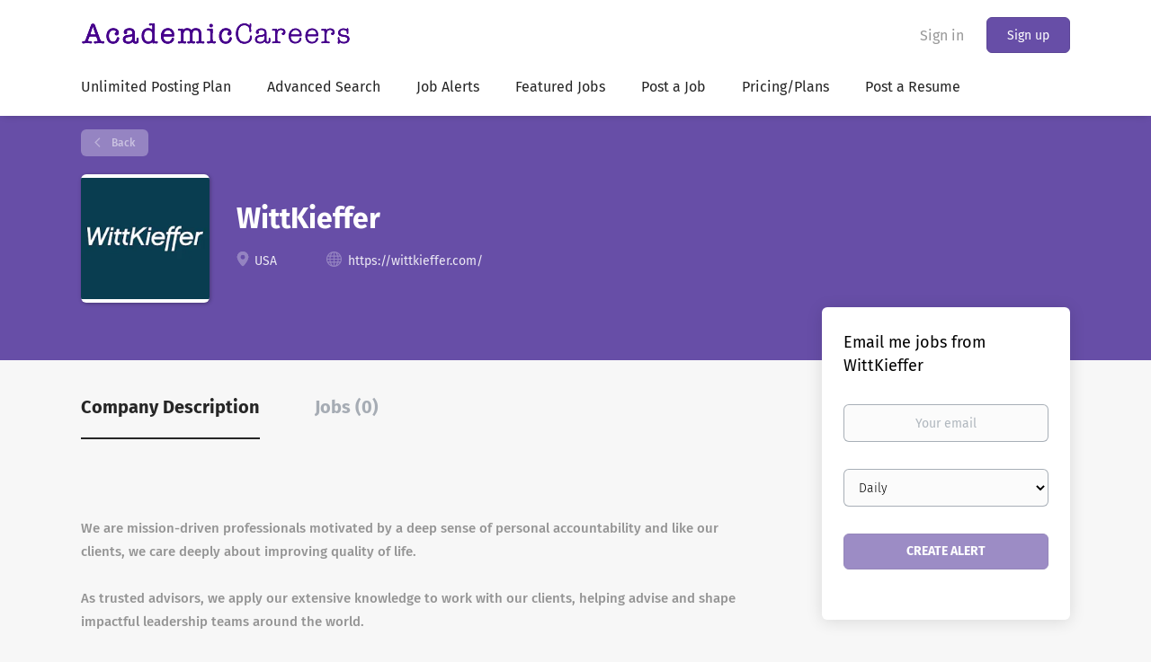

--- FILE ---
content_type: text/html;charset=utf-8
request_url: https://academiccareers.com/company/4766/university-of-san-francisco/
body_size: 8188
content:
<!DOCTYPE html>
<html lang="en">
<head>
    <meta charset="utf-8">
    <meta http-equiv="X-UA-Compatible" content="IE=edge">
    <meta name="viewport" content="width=device-width, initial-scale=1">
    <!-- The above 3 meta tags *must* come first in the head; any other head content must come *after* these tags -->

    <meta name="keywords" content="">
    <meta name="description" content="Jobs at WittKieffer on Academic Careers">
    <meta name="viewport" content="width=device-width, height=device-height, initial-scale=1.0, target-densityDpi=device-dpi">
    <link rel="alternate" type="application/rss+xml" title="Jobs" href="https://academiccareers.com/rss/">

    <title>Jobs at WittKieffer | Academic Careers</title>

    <link href="https://cdn.smartjobboard.com/2025.09/templates/BootstrapDND/assets/styles.css" rel="stylesheet">

    <link href="https://academiccareers.com/templates/BootstrapDND/assets/style/styles.css?v=1767641738.0005" rel="stylesheet" id="styles">

    <link rel="icon" href="https://academiccareers.com/templates/BootstrapDND/assets/images/acfavicon.png" type="image/x-icon" />
<link href="https://cdn.smartjobboard.com/fonts/fira-sans/style.css" rel="stylesheet" type="text/css" media="print" onload="this.media='all'; this.onload=null;">
<link rel='canonical' href='https://academiccareers.com/company/4766/wittkieffer/'>
<meta property="og:type" content="article" />
<meta property="og:site_name" content="Academic Careers" />
<meta property="og:url" content="https://academiccareers.com/company/4766/university-of-san-francisco/" />
<meta property="og:title" content="Jobs at WittKieffer | Academic Careers" />
<meta property="og:description" content="Jobs at WittKieffer on Academic Careers" />
<meta property="og:image" content="https://academiccareers.com/files/pictures/WittKieffer.webp" />
<meta name="twitter:image" content="https://academiccareers.com/files/pictures/WittKieffer.webp">
<meta property="og:image" content="https://academiccareers.com/templates/BootstrapDND/assets/images/academicareers.png" />
<script type="application/ld+json">{"@context":"https:\/\/schema.org","@type":"WebSite","url":"https:\/\/academiccareers.com","image":"https:\/\/academiccareers.com\/templates\/BootstrapDND\/assets\/images\/academicareers.png","description":"Academic Careers, the ultimate global university job site. Find college jobs, university jobs, Faculty Jobs and professor jobs. Jobs at Colleges and Jobs at Universities. Advertise University Jobs","keywords":"Academic careers, college jobs, University Jobs, faculty jobs, faculty positions, education jobs, education positions, professor jobs, professor positions, university jobs, university positions, higher education positions, college jobs, college positions, administrative positions, administrative jobs, executive positions, executive jobs, higher education jobs, Post Jobs, HigherEdJobs","name":"Academic Careers","potentialAction":{"@type":"SearchAction","target":"https:\/\/academiccareers.com\/jobs\/?q={q}","query-input":"required name=q"}}</script>
            <!-- Global Site Tag (gtag.js) - Google Analytics -->
        <script async src="https://www.googletagmanager.com/gtag/js?id=UA-35837626-1"></script>
        <script>
            window.dataLayer = window.dataLayer || [];
            function gtag(){ dataLayer.push(arguments); }
            gtag('js', new Date());
                            gtag('config', 'UA-35837626-1', { 'anonymize_ip': true });
                                        gtag('config', 'UA-110320771-1', {
                    'anonymize_ip': true,
                    'dimension1': 'professorjobs.mysmartjobboard.com',
                    'dimension2': 'BootstrapDND'
                });
                    </script>
                <!-- Google Tag Manager -->
        <script>(function(w,d,s,l,i){w[l]=w[l]||[];w[l].push({'gtm.start':
            new Date().getTime(),event:'gtm.js'});var f=d.getElementsByTagName(s)[0],
                    j=d.createElement(s),dl=l!='dataLayer'?'&l='+l:'';j.async=true;j.src=
                    'https://www.googletagmanager.com/gtm.js?id='+i+dl;f.parentNode.insertBefore(j,f);
                    })(window,document,'script','dataLayer','GTM-M46JG37');</script>
        <!-- End Google Tag Manager -->
        <!-- Google Tag Manager (noscript) -->
        <noscript><iframe src="https://www.googletagmanager.com/ns.html?id=GTM-M46JG37"
                          height="0" width="0" style="display:none;visibility:hidden"></iframe></noscript>
        <!-- End Google Tag Manager (noscript) -->
        <script>
    </script>

<script>
window.dataLayer = window.dataLayer || [];
window.dataLayer.push({
    "logged_in": "no",
    "site_name": "academiccareers.com",
    "page_type": "company_profile",
    "page_name": "Jobs at WittKieffer"
});</script>    <style type="text/css">::selection {
  background: #674EA9;color: #e6f7ff;
}
::-moz-selection {
  background: #674EA9;color: #e6f7ff;
}
.featured-companies__jobs
{    display: none;
}


.style1
        {
            width: 100%;
            float: left;
            height: 100%;
        }
        .style2
        {
            font-family: "Myanmar Text";
            text-align: left;
            font-style: italic;
            font-weight: bold;
            font-size: large;
            height: 62px;
        }
        .style3
        {
            font-family: "Myanmar Text";
            font-size: large;
        }
        .style4
        {
            font-family: "Myanmar Text";
            text-align: left;
            font-style: italic;
            font-weight: bold;
            font-size: large;
            height: 61px;
            width: 410px;
        }
        .style5
        {
            font-weight: normal;
        }
        .style6
        {
            font-family: "Myanmar Text";
            text-align: left;
            font-style: italic;
            font-weight: bold;
            font-size: large;
            height: 61px;
            width: 409px;
        }

.search-results__title {    display: none;}</style>
    
</head>
<body>
    <nav class="navbar navbar-default">
	<div class="container container-fluid">
		<div class="logo navbar-header">
			<a class="logo__text navbar-brand" href="https://academiccareers.com">
				<img src="https://academiccareers.com/templates/BootstrapDND/assets/images/academicareers.png" alt="Academic Careers" />
			</a>
		</div>
		<div class="burger-button__wrapper burger-button__wrapper__js visible-sm visible-xs"
			 data-target="#navbar-collapse" data-toggle="collapse">
			<a href="#" aria-label="Navigation Menu"><div class="burger-button"></div></a>
		</div>
		<div class="collapse navbar-collapse" id="navbar-collapse">
			<div class="visible-sm visible-xs">
													<ul class="nav navbar-nav navbar-left">
            <li class="navbar__item ">
            <a class="navbar__link" href="https://academiccareers.com/annualplans" ><span>Unlimited Posting Plan</span></a>
                    </li>
            <li class="navbar__item ">
            <a class="navbar__link" href="/Advanced-Search/" ><span>Advanced Search</span></a>
                    </li>
            <li class="navbar__item ">
            <a class="navbar__link" href="/Job-Alert/" ><span>Job Alerts</span></a>
                    </li>
            <li class="navbar__item ">
            <a class="navbar__link" href="/jobs/" ><span>Featured Jobs</span></a>
                    </li>
            <li class="navbar__item ">
            <a class="navbar__link" href="/employers.htm/" ><span>Post a Job</span></a>
                    </li>
            <li class="navbar__item ">
            <a class="navbar__link" href="/employer-products/" ><span>Pricing/Plans</span></a>
                    </li>
            <li class="navbar__item ">
            <a class="navbar__link" href="https://academiccareers.com/registration/?user_group_id=JobSeeker" ><span>Post a Resume</span></a>
                    </li>
    </ul>


				
			</div>
			<ul class="nav navbar-nav navbar-right">
									<li class="navbar__item navbar__item ">
						<a class="navbar__link navbar__login" href="https://academiccareers.com/login/">Sign in</a>
					</li>
					<li class="navbar__item navbar__item__filled"><a class="navbar__link  btn__blue" href="https://academiccareers.com/registration/">Sign up</a></li>
							</ul>
			<div class="visible-md visible-lg">
									<ul class="nav navbar-nav navbar-left">
            <li class="navbar__item ">
            <a class="navbar__link" href="https://academiccareers.com/annualplans" ><span>Unlimited Posting Plan</span></a>
                    </li>
            <li class="navbar__item ">
            <a class="navbar__link" href="/Advanced-Search/" ><span>Advanced Search</span></a>
                    </li>
            <li class="navbar__item ">
            <a class="navbar__link" href="/Job-Alert/" ><span>Job Alerts</span></a>
                    </li>
            <li class="navbar__item ">
            <a class="navbar__link" href="/jobs/" ><span>Featured Jobs</span></a>
                    </li>
            <li class="navbar__item ">
            <a class="navbar__link" href="/employers.htm/" ><span>Post a Job</span></a>
                    </li>
            <li class="navbar__item ">
            <a class="navbar__link" href="/employer-products/" ><span>Pricing/Plans</span></a>
                    </li>
            <li class="navbar__item ">
            <a class="navbar__link" href="https://academiccareers.com/registration/?user_group_id=JobSeeker" ><span>Post a Resume</span></a>
                    </li>
    </ul>


				
			</div>
		</div>
	</div>
</nav>

<div id="apply-modal" class="modal fade" tabindex="-1">
	<div class="modal-dialog">
		<div class="modal-content">
			<div class="modal-header">
				<button type="button" class="close" data-dismiss="modal" aria-label="Close"></button>
				<h4 class="modal-title"></h4>
			</div>
			<div class="modal-body">
			</div>
		</div>
	</div>
</div>

                    
    <div class="page-row page-row-expanded">
        <div class="display-item">
            
    <div class="details-header company-profile" >
    <div class="container">
        <div class="results">
            <a href="javascript:history.back();"
               class="btn__back">
                Back            </a>
        </div>
                    <div class="media-left listing-item__logo">
                <div class="listing-item__logo--wrapper">
                    <img src="https://academiccareers.com/files/pictures/WittKieffer.webp" border="0" alt="" class="featured-company__image"/>
                </div>
            </div>
                <div class="media-body">
            <h1 class="details-header__title">WittKieffer</h1>
            <ul class="listing-item__info">
                                    <li class="listing-item__info--item listing-item__info--item-location">
                        USA
                    </li>
                                                    <li class="listing-item__info--item listing-item__info--item-website">
                        <a href="https://wittkieffer.com/" target="_blank" aria-label="https://wittkieffer.com/ (New Window)">
                            https://wittkieffer.com/
                        </a>
                    </li>
                            </ul>
                                </div>
    </div>
</div>
<div class="container details-body details-body__company-profile">
    <div class="row">
        <div class="col-xs-12 details-body__left companies-jobs-list">
            <!-- Nav tabs -->
            <div class="company-profile-info__tabs-list">
                <ul class="nav nav-tabs company-profile-info__tabs-list--tabs" role="tablist">
                                        <li role="presentation" class="active">
                        <a href="#about-info" aria-controls="about-info" role="tab" data-toggle="tab">Company Description</a>
                    </li>
                    <li role="presentation">
                        <a href="#all-vacancy" aria-controls="all-vacancy" role="tab" data-toggle="tab">Jobs (0)</a>
                    </li>
                </ul>
            </div>

            <!-- Tab panes -->
            <div class="tab-content">
                <div role="tabpanel" class="tab-pane fade in active" id="about-info">
                    <div class="profile__info">
                        <div class="profile__info__description content-text"><div>
<div>
<div>
<div>
<p>&nbsp;</p>
<div>We are mission-driven professionals motivated by a deep sense of personal accountability and like our clients, we care deeply about improving quality of life.</div>
<div>&nbsp;</div>
<div>As trusted advisors, we apply our extensive knowledge to work with our clients, helping advise and shape impactful leadership teams around the world.</div>
<p>&nbsp;</p>
</div>
</div>
</div>
</div>
<p><br>To see additional information about our job opening(s) or to apply, please click on the &ldquo;Apply Now&rdquo; button at the bottom of our job posting.</p>
<p>Searches handled by WittKieffer. When inquiring or applying for jobs through WittKieffer, please also reference <em>AcademicCareers.com</em></p>
<p>Applicants with dual-career considerations can find university jobs such as professor jobs, dean jobs, chair / department head jobs, and other faculty jobs and professional and administrative staff employment opportunities in the region on <a href="https://academiccareers.com/Advanced-Search/" target="_blank" rel="noopener noreferrer"> AcademicCareers.com</a> <br><br>To receive email alerts when new jobs through WittKieffer are posted, please sign up for <a href=" https://academiccareers.com/Job-Alert/" target="_blank" rel="noopener noreferrer"> new job openings handled by WittKieffer.</a></p>
<p>&nbsp;</p>
<p>&nbsp;</p>
<center><img style="margin-left: auto; margin-right: auto;" src="https://professorjobs.mysmartjobboard.com/files/userfiles/Diversity Logo.png" alt="Diversity_Logo.png"></center>
<p><br><br></p>
<p>&nbsp;</p></div>
                        <div class="profile__info__description content-text"></div>
                    </div>
                </div>
                <div role="tabpanel" class="tab-pane fade" id="all-vacancy">
                    <div class="companies-jobs-list">
                                                    <div class="search-results listing">
                                                                <button type="button" class="load-more btn btn__white hidden" data-backfilling="false" data-page="1">
                                    Load more                                </button>
                            </div>
                                            </div>
                </div>
            </div>
        </div>

        <div class="sidebar col-xs-10 profile col-xs-offset-1 col-sm-offset-0 pull-right">
    <div class="sidebar__content">
        <section class="main-sections main-sections__alert">
            <div class="alert__block alert__block-form">
                <div class="alert__block subscribe__description">
                                        <h3>Email me jobs from WittKieffer</h3>
                </div>
                <form action="https://academiccareers.com/job-alerts/create/?company=4766" method="post" id="create-alert" class="alert__form with-captcha">
                    <input type="hidden" name="action" value="save" />
                    <div class="alert__messages">
                    </div>
                    <div class="form-group alert__form__input" data-field="email">
                        <label for="alert-email" class="form-label sr-only">Your email</label>
                        <input id="alert-email" type="email" class="form-control" name="email" value="" placeholder="Your email">
                    </div>
                    <div class="form-group alert__form__input">
                        <label for="alert-frequency" class="form-label sr-only">Email frequency</label>
                        <select id="alert-frequency" class="form-control" name="email_frequency">
                            <option value="daily">Daily</option>
                            <option value="weekly">Weekly</option>
                            <option value="monthly">Monthly</option>
                        </select>
                    </div>
                    <div class="form-group alert__form__input text-center">
                        <input type="submit" name="save" value="Create alert" class="btn__submit-modal btn btn__orange btn__bold">
                    </div>
                </form>
            </div>
        </section>
    </div>
    </div>


    </div>
</div>

        </div>
    </div>

    <div class="page-row hidden-print">
    
    <div class="widgets__container editable-only     " data-name="footer">
            <div class="section" data-type="footer" data-name="Footer" >
    <footer class="footer">
        <div class="container">
                        <div>
<div>
<ul>
<li><a class="footer-nav__link" href="https://academiccareers.com/">Home</a></li>
<li><a class="footer-nav__link" href="https://academiccareers.com/contact/">Contact</a></li>
<li><a href="https://academiccareers.com/faq/">FAQ</a></li>
<li><a class="footer-nav__link" href="https://academiccareers.com/about/">About Us </a></li>
<li><a class="footer-nav__link" href="https://academiccareers.com/terms-of-use/">Terms &amp; Conditions</a></li>
</ul>
</div>
<div>
<ul>
<li>Employer</li>
<li><a class="footer-nav__link" href="https://academiccareers.com/add-listing/?listing_type_id=Job">Post a Job</a></li>
<li><a href="https://academiccareers.com/adagency/" target="_blank" rel="noopener noreferrer">Ad Agencies</a></li>
<li><a class="footer-nav__link" href="https://academiccareers.com/login/">Sign in</a></li>
</ul>
</div>
<div>
<ul>
<li>Job Seeker</li>
<li><a class="footer-nav__link" href="https://academiccareers.com/jobs/">Find Jobs</a></li>
<li><a class="footer-nav__link" href="https://academiccareers.com/add-listing/?listing_type_id=Resume">Create Resume</a></li>
<li><a class="footer-nav__link" href="https://academiccareers.com/login/">Sign in</a></li>
</ul>
</div>
<div>
<ul>
<li><a class="footer-nav__link footer-nav__link-social footer-nav__link-facebook" href="https://www.facebook.com/AcademicCareers/" target="_blank" rel="noopener noreferrer">Facebook</a></li>
<li><a class="footer-nav__link footer-nav__link-social footer-nav__link-twitter" href="https://twitter.com/" target="_blank" rel="noopener noreferrer">X (Twitter)</a></li>
<li><a class="footer-nav__link footer-nav__link-social footer-nav__link-instagram" href="https://www.instagram.com/" target="_blank" rel="noopener noreferrer">Instagram</a></li>
<li><a class="footer-nav__link footer-nav__link-social footer-nav__link-in" href="https://www.linkedin.com/" target="_blank" rel="noopener noreferrer">LinkedIn</a></li>
</ul>
</div>
</div>
<div><a href="https://www.AcademicCareers.com/" target="_blank" rel="noopener noreferrer">Academic Careers</a> &copy; 1999-2026 All Rights Reserved.</div>        </div>
    </footer>
</div>

    </div>



</div>
    <script src="https://cdn.smartjobboard.com/2025.09/templates/BootstrapDND/assets/scripts.js"></script>

    <script>
        document.addEventListener("touchstart", function() { }, false);

        // Set global javascript value for page
        window.SJB_GlobalSiteUrl = 'https://academiccareers.com';
        window.SJB_UserSiteUrl   = 'https://academiccareers.com';

        $('.toggle--refine-search').on('click', function(e) {
            e.preventDefault();
            $(this).toggleClass('collapsed');
            $('.refine-search__wrapper').toggleClass('show');
        });
        $(document).ready(function () {
            if (window.location.hash == '#comments') {
                setTimeout(function () {
                    $('html, body').animate({
                        scrollTop: $("#disqus_thread").offset().top
                    }, 1500);
                    window.location.hash = '';
                }, 1000)
            }
            $('.blog__comment-link').on('click', function () {
                $('html, body').animate({
                    scrollTop: $("#disqus_thread").offset().top
                }, 300);
            });
            $('table').each(function() {
                $(this).wrap('<div class="table-responsive"/>')
            });
        })

    </script>

     <meta name="csrf-token" content="">                 <script>
                    $(document).ready(function() {
                        var recaptchaStarted = false;
                        function recaptchaLoad () {
                            if (!recaptchaStarted) {
                                recaptchaStarted = true;
                                $('body').append('<scr' + 'ipt src="https://www.google.com/recaptcha/api.js?onload=recaptchaOnLoad&render=explicit" async defer></scr' + 'ipt>')
                                $(window).off('scroll', recaptchaLoad);
                            }
                        }
                        $('.with-captcha :submit').each(function() {
                            if (!$(this).prop('disabled')) {
                                $(this).prop('disabled', true);
                                $(this).data('pre-captcha-disabled', true);
                            }
                        });
                        $('.with-captcha :input').keydown(recaptchaLoad);
                        setTimeout(recaptchaLoad, 5000);
                        $(window).on('scroll', recaptchaLoad);
                    });
                </script>            <script>
                var recaptchaLoaded = false;
                function recaptchaOnLoad() {
                    if (typeof captchaCompleted != 'undefined') {
                        return;
                    }
                    recaptchaLoaded = true;
                    $('.with-captcha').each(function() {
                        var form = $(this);
                        if (form.data('captcha-inited')) {
                            return true;
                        }
                        form.data('captcha-inited', true);
                        var recaptcha = $('<div class="recaptcha-container form-group"></div>');
                        form.find('input[type="submit"]')
                            .after(recaptcha);
                        recaptcha.uniqueId();
                        var id = grecaptcha.render(recaptcha.attr('id'), {
                            'sitekey': '6LcKwyAUAAAAANWAgSImC3RWxGe4Dz0A2qeuwwl3',
                            'size': 'invisible',
                            'badge': 'inline',
                            'hl': 'en',
                            'callback': function() {
                                form.data('captcha-triggered', true);
                                form.submit();
                            }
                        });
                
                        form.submit(function(e) {
                            if (!$(this).data('captcha-triggered')) {
                                e.preventDefault();
                                e.stopImmediatePropagation();
                                grecaptcha.execute(id);
                            }
                        });
                
                        var handlers = $._data(this, 'events')['submit'];
                        // take out the handler we just inserted from the end
                        var handler = handlers.pop();
                        // move it at the beginning
                        handlers.splice(0, 0, handler);
                        
                        $('.with-captcha :submit').each(function() {
                            if ($(this).prop('disabled') && $(this).data('pre-captcha-disabled')) {
                                $(this).prop('disabled', false);
                            }
                        });
                    });
                }
                
                function newRecaptchaForm() {
                    if (recaptchaLoaded) { // preventing node inserted before recaptcha load
                        recaptchaOnLoad();
                    }
                }
                const observer = new MutationObserver(newRecaptchaForm);
                observer.observe($('body').get(0), { childList: true, subtree: true });
            </script>     <div>         <script class="location-autocomplete">

            $('.form-control__google-location').keydown(function (e) {
                if (e.which == 13 && $('.ui-autocomplete:visible').length) {
                    return false;
                }
            });

            $('input.form-control__google-location').autocomplete({
                delay: 100,
                classes: {
                    'ui-autocomplete': 'google-autocomplete'
                },
                select: function(event) { // ios input cursor padding fix for long strings
                    setTimeout(function() {
                        event.target.blur();
                        event.target.focus();
                    }, 0);
                },
                source: function(request, response) {
                                            $.get('https://geo.smartjobboard.com/autocomplete/', {
                                                        l: request.term,
                            lang: 'en'
                        }, function(suggestions) {
                                                            if ('Remote'.toLocaleLowerCase().startsWith(request.term.toLocaleLowerCase())) {
                                    suggestions.unshift('Remote');
                                }
                                                        response(suggestions);
                        });
                                    }
            });

            $.ui.autocomplete.prototype._renderItem = function (ul, item) {
                var label = item.label.replace(new RegExp("([^\\w\\d]" + $.ui.autocomplete.escapeRegex(this.term) + ")", "i"), "<strong>$1</strong>");
                if (label == item.label) {
                    label = item.label.replace(new RegExp("(" + $.ui.autocomplete.escapeRegex(this.term) + ")", "i"), "<strong>$1</strong>");
                }
                item.label = label;
                return $("<li></li>")
                    .data("item.autocomplete", item)
                    .append("<a>" + item.label + "</a>")
                    .appendTo(ul);
            };

        </script>
    </div>
     <script>
        $('#create-alert').submit(function(e) {
            var form = $(this);
            form.find('input[type="submit"]').prop('disabled', true);
            $('#create-alert').ajaxSubmit({
                url:  $('#create-alert').attr('action'),
                success: function(data) {
                    var response = $('<div>' + data + '</div>');
                    response.find('.field-error').each(function() {
                        $('#create-alert').find('.form-group[data-field="' + $(this).data('field') + '"]').addClass('field-error');
                    });
                    $('#create-alert .alert__messages').empty().append(response.find('.alert'));
                    if ($('#create-alert .alert-danger').length == 0) {
                        $('#create-alert').find('.form-control[name="email"]').text('').val('');
                        $('#create-alert').find('.btn').blur();
                    }
                },
                complete: function() {
                    form.find('input[type="submit"]').prop('disabled', false);
                }
            });
            e.preventDefault();
        });
    </script>
     <script>
        var listingPerPage = 20;

        $('#create-alert').submit(function(e) {
            var form = $(this);
            form.find('input[type="submit"]').prop('disabled', true);
            $('#create-alert').ajaxSubmit({
                url:  $('#create-alert').attr('action'),
                success: function(data) {
                    var response = $('<div>' + data + '</div>');
                    response.find('.field-error').each(function() {
                        $('#create-alert').find('.form-group[data-field="' + $(this).data('field') + '"]').addClass('field-error');
                    });
                    $('#create-alert .alert__messages').empty().append(response.find('.alert'));
                    if ($('#create-alert .alert-danger').length == 0) {
                        $('#create-alert').find('.form-control[name="email"]').text('').val('');
                        $('#create-alert').find('.btn').blur();
                    }
                },
                complete: function() {
                    form.find('input[type="submit"]').prop('disabled', false);
                }
            });
            e.preventDefault();
        });

                    $(document).ready(function() {
                $('.load-more').trigger('click');
            });
        

        $('.load-more').click(function() {
            var self = $(this);
            var page = parseInt(self.data('page')) + 1;
			var s = $('html').scrollTop();
			self.addClass('loading');
            if (self.data('backfilling')) {
                page = parseInt(self.data('backfilling-page')) + 1;
                self.data('backfilling-page', page);

				// request to listings providers
				$.get("https://academiccareers.com/ajax/?action=request_for_listings&page=" + page, function(data) {
					if (data.length > 0) {
						$('.no-listings-found').hide();
					} else {
						self.prop('disabled', true);
						$('.no-listings-found').removeClass('hidden');
					}
					self.before(data);
					$('html').scrollTop(s);
					if ($('.listing_item__backfilling').length < listingPerPage) {
						self.hide();
					}
					self.removeClass('loading');
				});
				return;
			}

			$.get('?&page=' + page, function(data) {
								var listings = $(data).find('.listing-item');
				self.removeClass('loading');
				if (listings.length) {
					$('.listing-item').last().after(listings);
					$('html').scrollTop(s);
					self.data('page', page);
				}
				if (listings.length !== listingPerPage) {
					if ('') {
						self.data('backfilling', true);
						$('.load-more').click();
					} else {
						self.hide();
					}
				}
			});
		});

		
    </script>
     <script>
        $('.navbar__link').on('touchstart focus', function () {
            var i = $(this).parents('.navbar__item');
            var result = !(i.is('.dropdown') && !$(this).is('.hover')) || $(document).width() < 993;
            $('.navbar__link.hover').removeClass('hover');
            i.find('.navbar__link').addClass('hover');
            return result;
        });

        $(document).on('click', function (e) {
            var dropdown = $('.navbar__link.hover').closest('.navbar__item');

            if (!dropdown.is(e.target) && dropdown.has(e.target).length === 0) {
                dropdown.find('.navbar__link.hover').removeClass('hover');
            }
        });
    </script>
 	<script>
		$("#apply-modal")
			.on('show.bs.modal', function(event) {
				if (!$(event.target).is('#apply-modal')) return;
				var button = $(event.relatedTarget);
				var titleData = button.data('title');
				var self = $(this);
				var updateTiny = typeof tinyconfig != 'undefined';
				self.find('.modal-title').text(titleData);
				if (button.data('applied')) {
					self.find('.modal-body').html('<p class="alert alert-danger">' + "You already applied to this job" + '</p>');
					return;
				}
				$.get(button.data('href'), function(data) {
					if (typeof data == 'object') {
						window.location.href = data.redirect;
						return;
					}
					self.find('.modal-body').html(data);
					self.find('.form-control').first().focus().select();
					if (updateTiny) {
						setTimeout(function () {
							tinymce.remove();
							tinymce.init(tinyconfig);
						}, 0);
					}
				});
			})
			.on('shown.bs.modal', function() {
				$(this).find('.form-control').first().focus().select();
			});
	</script>
 
    
</body>
</html>


--- FILE ---
content_type: text/html;charset=utf-8
request_url: https://academiccareers.com/company/4766/university-of-san-francisco/?&page=2
body_size: 2056
content:

    <div class="details-header company-profile" >
    <div class="container">
        <div class="results">
            <a href="javascript:history.back();"
               class="btn__back">
                Back            </a>
        </div>
                    <div class="media-left listing-item__logo">
                <div class="listing-item__logo--wrapper">
                    <img src="https://academiccareers.com/files/pictures/WittKieffer.webp" border="0" alt="" class="featured-company__image"/>
                </div>
            </div>
                <div class="media-body">
            <h1 class="details-header__title">WittKieffer</h1>
            <ul class="listing-item__info">
                                    <li class="listing-item__info--item listing-item__info--item-location">
                        USA
                    </li>
                                                    <li class="listing-item__info--item listing-item__info--item-website">
                        <a href="https://wittkieffer.com/" target="_blank" aria-label="https://wittkieffer.com/ (New Window)">
                            https://wittkieffer.com/
                        </a>
                    </li>
                            </ul>
                                </div>
    </div>
</div>
<div class="container details-body details-body__company-profile">
    <div class="row">
        <div class="col-xs-12 details-body__left companies-jobs-list">
            <!-- Nav tabs -->
            <div class="company-profile-info__tabs-list">
                <ul class="nav nav-tabs company-profile-info__tabs-list--tabs" role="tablist">
                                        <li role="presentation" class="active">
                        <a href="#about-info" aria-controls="about-info" role="tab" data-toggle="tab">Company Description</a>
                    </li>
                    <li role="presentation">
                        <a href="#all-vacancy" aria-controls="all-vacancy" role="tab" data-toggle="tab">Jobs (0)</a>
                    </li>
                </ul>
            </div>

            <!-- Tab panes -->
            <div class="tab-content">
                <div role="tabpanel" class="tab-pane fade in active" id="about-info">
                    <div class="profile__info">
                        <div class="profile__info__description content-text"><div>
<div>
<div>
<div>
<p>&nbsp;</p>
<div>We are mission-driven professionals motivated by a deep sense of personal accountability and like our clients, we care deeply about improving quality of life.</div>
<div>&nbsp;</div>
<div>As trusted advisors, we apply our extensive knowledge to work with our clients, helping advise and shape impactful leadership teams around the world.</div>
<p>&nbsp;</p>
</div>
</div>
</div>
</div>
<p><br>To see additional information about our job opening(s) or to apply, please click on the &ldquo;Apply Now&rdquo; button at the bottom of our job posting.</p>
<p>Searches handled by WittKieffer. When inquiring or applying for jobs through WittKieffer, please also reference <em>AcademicCareers.com</em></p>
<p>Applicants with dual-career considerations can find university jobs such as professor jobs, dean jobs, chair / department head jobs, and other faculty jobs and professional and administrative staff employment opportunities in the region on <a href="https://academiccareers.com/Advanced-Search/" target="_blank" rel="noopener noreferrer"> AcademicCareers.com</a> <br><br>To receive email alerts when new jobs through WittKieffer are posted, please sign up for <a href=" https://academiccareers.com/Job-Alert/" target="_blank" rel="noopener noreferrer"> new job openings handled by WittKieffer.</a></p>
<p>&nbsp;</p>
<p>&nbsp;</p>
<center><img style="margin-left: auto; margin-right: auto;" src="https://professorjobs.mysmartjobboard.com/files/userfiles/Diversity Logo.png" alt="Diversity_Logo.png"></center>
<p><br><br></p>
<p>&nbsp;</p></div>
                        <div class="profile__info__description content-text"></div>
                    </div>
                </div>
                <div role="tabpanel" class="tab-pane fade" id="all-vacancy">
                    <div class="companies-jobs-list">
                                                    <div class="search-results listing">
                                                                <button type="button" class="load-more btn btn__white hidden" data-backfilling="false" data-page="1">
                                    Load more                                </button>
                            </div>
                                            </div>
                </div>
            </div>
        </div>

        <div class="sidebar col-xs-10 profile col-xs-offset-1 col-sm-offset-0 pull-right">
    <div class="sidebar__content">
        <section class="main-sections main-sections__alert">
            <div class="alert__block alert__block-form">
                <div class="alert__block subscribe__description">
                                        <h3>Email me jobs from WittKieffer</h3>
                </div>
                <form action="https://academiccareers.com/job-alerts/create/?company=4766" method="post" id="create-alert" class="alert__form with-captcha">
                    <input type="hidden" name="action" value="save" />
                    <div class="alert__messages">
                    </div>
                    <div class="form-group alert__form__input" data-field="email">
                        <label for="alert-email" class="form-label sr-only">Your email</label>
                        <input id="alert-email" type="email" class="form-control" name="email" value="" placeholder="Your email">
                    </div>
                    <div class="form-group alert__form__input">
                        <label for="alert-frequency" class="form-label sr-only">Email frequency</label>
                        <select id="alert-frequency" class="form-control" name="email_frequency">
                            <option value="daily">Daily</option>
                            <option value="weekly">Weekly</option>
                            <option value="monthly">Monthly</option>
                        </select>
                    </div>
                    <div class="form-group alert__form__input text-center">
                        <input type="submit" name="save" value="Create alert" class="btn__submit-modal btn btn__orange btn__bold">
                    </div>
                </form>
            </div>
        </section>
    </div>
    </div>


    </div>
</div>
